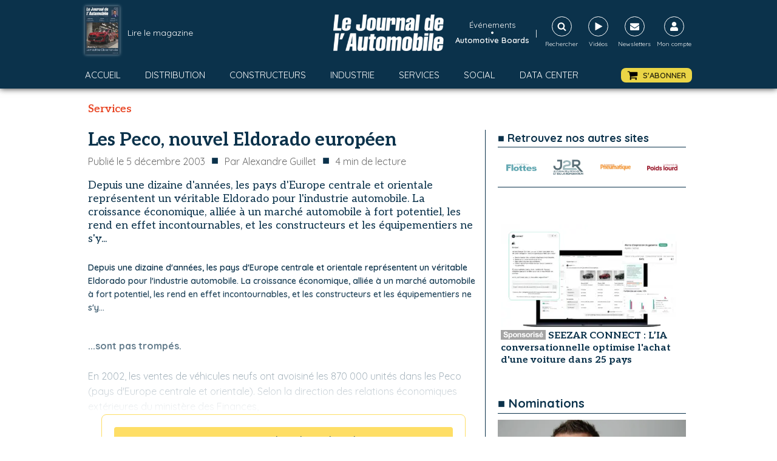

--- FILE ---
content_type: text/html; charset=utf-8
request_url: https://www.google.com/recaptcha/api2/aframe
body_size: 270
content:
<!DOCTYPE HTML><html><head><meta http-equiv="content-type" content="text/html; charset=UTF-8"></head><body><script nonce="5TWZvZwJGow6VyxJPjxAkA">/** Anti-fraud and anti-abuse applications only. See google.com/recaptcha */ try{var clients={'sodar':'https://pagead2.googlesyndication.com/pagead/sodar?'};window.addEventListener("message",function(a){try{if(a.source===window.parent){var b=JSON.parse(a.data);var c=clients[b['id']];if(c){var d=document.createElement('img');d.src=c+b['params']+'&rc='+(localStorage.getItem("rc::a")?sessionStorage.getItem("rc::b"):"");window.document.body.appendChild(d);sessionStorage.setItem("rc::e",parseInt(sessionStorage.getItem("rc::e")||0)+1);localStorage.setItem("rc::h",'1769714640695');}}}catch(b){}});window.parent.postMessage("_grecaptcha_ready", "*");}catch(b){}</script></body></html>